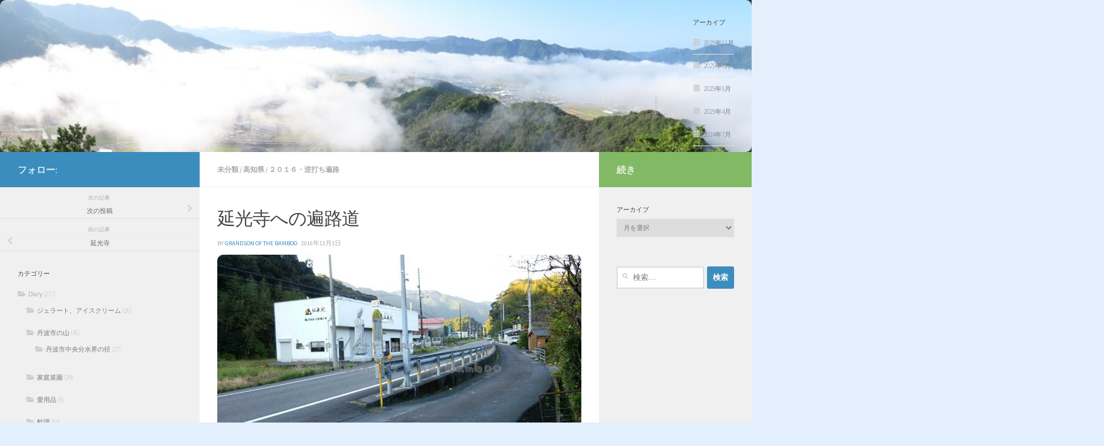

--- FILE ---
content_type: text/html; charset=UTF-8
request_url: https://truepot.net/2016/11/03/9325/
body_size: 17177
content:
<!DOCTYPE html>
<html class="no-js" lang="ja" id="html">
<head>
  <meta charset="UTF-8">
  <meta name="viewport" content="width=device-width, initial-scale=1.0">
  <link rel="profile" href="https://gmpg.org/xfn/11" />
  <link rel="pingback" href="https://truepot.net/xmlrpc.php">

  <meta name='robots' content='index, follow, max-image-preview:large, max-snippet:-1, max-video-preview:-1' />
<script>document.documentElement.className = document.documentElement.className.replace("no-js","js");</script>

	<!-- This site is optimized with the Yoast SEO plugin v26.7 - https://yoast.com/wordpress/plugins/seo/ -->
	<title>延光寺への遍路道 - 歩いて雨奇晴好日記</title>
	<link rel="canonical" href="https://truepot.net/2016/11/03/9325/" />
	<meta property="og:locale" content="ja_JP" />
	<meta property="og:type" content="article" />
	<meta property="og:title" content="延光寺への遍路道 - 歩いて雨奇晴好日記" />
	<meta property="og:description" content="​ ​ バス停の直ぐ先でした(-_-;) ​ ​" />
	<meta property="og:url" content="https://truepot.net/2016/11/03/9325/" />
	<meta property="og:site_name" content="歩いて雨奇晴好日記" />
	<meta property="article:published_time" content="2016-11-02T22:46:30+00:00" />
	<meta property="article:modified_time" content="2017-03-16T11:54:30+00:00" />
	<meta name="author" content="Grandson of the Bamboo" />
	<meta name="twitter:card" content="summary_large_image" />
	<meta name="twitter:label1" content="執筆者" />
	<meta name="twitter:data1" content="Grandson of the Bamboo" />
	<script type="application/ld+json" class="yoast-schema-graph">{"@context":"https://schema.org","@graph":[{"@type":"Article","@id":"https://truepot.net/2016/11/03/9325/#article","isPartOf":{"@id":"https://truepot.net/2016/11/03/9325/"},"author":{"name":"Grandson of the Bamboo","@id":"https://truepot.net/#/schema/person/2de50d6f0772d78871ff4813b3bb8639"},"headline":"延光寺への遍路道","datePublished":"2016-11-02T22:46:30+00:00","dateModified":"2017-03-16T11:54:30+00:00","mainEntityOfPage":{"@id":"https://truepot.net/2016/11/03/9325/"},"wordCount":2,"commentCount":0,"image":{"@id":"https://truepot.net/2016/11/03/9325/#primaryimage"},"thumbnailUrl":"","articleSection":{"1":"高知県","2":"２０１６・逆打ち遍路"},"inLanguage":"ja","potentialAction":[{"@type":"CommentAction","name":"Comment","target":["https://truepot.net/2016/11/03/9325/#respond"]}]},{"@type":"WebPage","@id":"https://truepot.net/2016/11/03/9325/","url":"https://truepot.net/2016/11/03/9325/","name":"延光寺への遍路道 - 歩いて雨奇晴好日記","isPartOf":{"@id":"https://truepot.net/#website"},"primaryImageOfPage":{"@id":"https://truepot.net/2016/11/03/9325/#primaryimage"},"image":{"@id":"https://truepot.net/2016/11/03/9325/#primaryimage"},"thumbnailUrl":"","datePublished":"2016-11-02T22:46:30+00:00","dateModified":"2017-03-16T11:54:30+00:00","author":{"@id":"https://truepot.net/#/schema/person/2de50d6f0772d78871ff4813b3bb8639"},"breadcrumb":{"@id":"https://truepot.net/2016/11/03/9325/#breadcrumb"},"inLanguage":"ja","potentialAction":[{"@type":"ReadAction","target":["https://truepot.net/2016/11/03/9325/"]}]},{"@type":"ImageObject","inLanguage":"ja","@id":"https://truepot.net/2016/11/03/9325/#primaryimage","url":"","contentUrl":""},{"@type":"BreadcrumbList","@id":"https://truepot.net/2016/11/03/9325/#breadcrumb","itemListElement":[{"@type":"ListItem","position":1,"name":"ホーム","item":"https://truepot.net/"},{"@type":"ListItem","position":2,"name":"延光寺への遍路道"}]},{"@type":"WebSite","@id":"https://truepot.net/#website","url":"https://truepot.net/","name":"歩いて雨奇晴好日記","description":"歩き遍路の記録と日記","potentialAction":[{"@type":"SearchAction","target":{"@type":"EntryPoint","urlTemplate":"https://truepot.net/?s={search_term_string}"},"query-input":{"@type":"PropertyValueSpecification","valueRequired":true,"valueName":"search_term_string"}}],"inLanguage":"ja"},{"@type":"Person","@id":"https://truepot.net/#/schema/person/2de50d6f0772d78871ff4813b3bb8639","name":"Grandson of the Bamboo","image":{"@type":"ImageObject","inLanguage":"ja","@id":"https://truepot.net/#/schema/person/image/","url":"https://secure.gravatar.com/avatar/8868083e7847ec76b954804b43e7ae66c876b6e73d6e5d4e64e7b8394490b10c?s=96&d=wp_user_avatar&r=g","contentUrl":"https://secure.gravatar.com/avatar/8868083e7847ec76b954804b43e7ae66c876b6e73d6e5d4e64e7b8394490b10c?s=96&d=wp_user_avatar&r=g","caption":"Grandson of the Bamboo"},"description":"竹の孫（TAKENOMAGO） Grandson of the bamboo"}]}</script>
	<!-- / Yoast SEO plugin. -->


<link rel='dns-prefetch' href='//webfonts.xserver.jp' />
<link rel="alternate" type="application/rss+xml" title="歩いて雨奇晴好日記 &raquo; フィード" href="https://truepot.net/feed/" />
<link rel="alternate" type="application/rss+xml" title="歩いて雨奇晴好日記 &raquo; コメントフィード" href="https://truepot.net/comments/feed/" />
<link id="hu-user-gfont" href="//fonts.googleapis.com/css?family=Source+Sans+Pro:400,300italic,300,400italic,600&subset=latin,latin-ext" rel="stylesheet" type="text/css"><link rel="alternate" type="application/rss+xml" title="歩いて雨奇晴好日記 &raquo; 延光寺への遍路道 のコメントのフィード" href="https://truepot.net/2016/11/03/9325/feed/" />
<link rel="alternate" title="oEmbed (JSON)" type="application/json+oembed" href="https://truepot.net/wp-json/oembed/1.0/embed?url=https%3A%2F%2Ftruepot.net%2F2016%2F11%2F03%2F9325%2F" />
<link rel="alternate" title="oEmbed (XML)" type="text/xml+oembed" href="https://truepot.net/wp-json/oembed/1.0/embed?url=https%3A%2F%2Ftruepot.net%2F2016%2F11%2F03%2F9325%2F&#038;format=xml" />
<style id='wp-img-auto-sizes-contain-inline-css'>
img:is([sizes=auto i],[sizes^="auto," i]){contain-intrinsic-size:3000px 1500px}
/*# sourceURL=wp-img-auto-sizes-contain-inline-css */
</style>
<style id='wp-emoji-styles-inline-css'>

	img.wp-smiley, img.emoji {
		display: inline !important;
		border: none !important;
		box-shadow: none !important;
		height: 1em !important;
		width: 1em !important;
		margin: 0 0.07em !important;
		vertical-align: -0.1em !important;
		background: none !important;
		padding: 0 !important;
	}
/*# sourceURL=wp-emoji-styles-inline-css */
</style>
<style id='wp-block-library-inline-css'>
:root{--wp-block-synced-color:#7a00df;--wp-block-synced-color--rgb:122,0,223;--wp-bound-block-color:var(--wp-block-synced-color);--wp-editor-canvas-background:#ddd;--wp-admin-theme-color:#007cba;--wp-admin-theme-color--rgb:0,124,186;--wp-admin-theme-color-darker-10:#006ba1;--wp-admin-theme-color-darker-10--rgb:0,107,160.5;--wp-admin-theme-color-darker-20:#005a87;--wp-admin-theme-color-darker-20--rgb:0,90,135;--wp-admin-border-width-focus:2px}@media (min-resolution:192dpi){:root{--wp-admin-border-width-focus:1.5px}}.wp-element-button{cursor:pointer}:root .has-very-light-gray-background-color{background-color:#eee}:root .has-very-dark-gray-background-color{background-color:#313131}:root .has-very-light-gray-color{color:#eee}:root .has-very-dark-gray-color{color:#313131}:root .has-vivid-green-cyan-to-vivid-cyan-blue-gradient-background{background:linear-gradient(135deg,#00d084,#0693e3)}:root .has-purple-crush-gradient-background{background:linear-gradient(135deg,#34e2e4,#4721fb 50%,#ab1dfe)}:root .has-hazy-dawn-gradient-background{background:linear-gradient(135deg,#faaca8,#dad0ec)}:root .has-subdued-olive-gradient-background{background:linear-gradient(135deg,#fafae1,#67a671)}:root .has-atomic-cream-gradient-background{background:linear-gradient(135deg,#fdd79a,#004a59)}:root .has-nightshade-gradient-background{background:linear-gradient(135deg,#330968,#31cdcf)}:root .has-midnight-gradient-background{background:linear-gradient(135deg,#020381,#2874fc)}:root{--wp--preset--font-size--normal:16px;--wp--preset--font-size--huge:42px}.has-regular-font-size{font-size:1em}.has-larger-font-size{font-size:2.625em}.has-normal-font-size{font-size:var(--wp--preset--font-size--normal)}.has-huge-font-size{font-size:var(--wp--preset--font-size--huge)}.has-text-align-center{text-align:center}.has-text-align-left{text-align:left}.has-text-align-right{text-align:right}.has-fit-text{white-space:nowrap!important}#end-resizable-editor-section{display:none}.aligncenter{clear:both}.items-justified-left{justify-content:flex-start}.items-justified-center{justify-content:center}.items-justified-right{justify-content:flex-end}.items-justified-space-between{justify-content:space-between}.screen-reader-text{border:0;clip-path:inset(50%);height:1px;margin:-1px;overflow:hidden;padding:0;position:absolute;width:1px;word-wrap:normal!important}.screen-reader-text:focus{background-color:#ddd;clip-path:none;color:#444;display:block;font-size:1em;height:auto;left:5px;line-height:normal;padding:15px 23px 14px;text-decoration:none;top:5px;width:auto;z-index:100000}html :where(.has-border-color){border-style:solid}html :where([style*=border-top-color]){border-top-style:solid}html :where([style*=border-right-color]){border-right-style:solid}html :where([style*=border-bottom-color]){border-bottom-style:solid}html :where([style*=border-left-color]){border-left-style:solid}html :where([style*=border-width]){border-style:solid}html :where([style*=border-top-width]){border-top-style:solid}html :where([style*=border-right-width]){border-right-style:solid}html :where([style*=border-bottom-width]){border-bottom-style:solid}html :where([style*=border-left-width]){border-left-style:solid}html :where(img[class*=wp-image-]){height:auto;max-width:100%}:where(figure){margin:0 0 1em}html :where(.is-position-sticky){--wp-admin--admin-bar--position-offset:var(--wp-admin--admin-bar--height,0px)}@media screen and (max-width:600px){html :where(.is-position-sticky){--wp-admin--admin-bar--position-offset:0px}}

/*# sourceURL=wp-block-library-inline-css */
</style><style id='global-styles-inline-css'>
:root{--wp--preset--aspect-ratio--square: 1;--wp--preset--aspect-ratio--4-3: 4/3;--wp--preset--aspect-ratio--3-4: 3/4;--wp--preset--aspect-ratio--3-2: 3/2;--wp--preset--aspect-ratio--2-3: 2/3;--wp--preset--aspect-ratio--16-9: 16/9;--wp--preset--aspect-ratio--9-16: 9/16;--wp--preset--color--black: #000000;--wp--preset--color--cyan-bluish-gray: #abb8c3;--wp--preset--color--white: #ffffff;--wp--preset--color--pale-pink: #f78da7;--wp--preset--color--vivid-red: #cf2e2e;--wp--preset--color--luminous-vivid-orange: #ff6900;--wp--preset--color--luminous-vivid-amber: #fcb900;--wp--preset--color--light-green-cyan: #7bdcb5;--wp--preset--color--vivid-green-cyan: #00d084;--wp--preset--color--pale-cyan-blue: #8ed1fc;--wp--preset--color--vivid-cyan-blue: #0693e3;--wp--preset--color--vivid-purple: #9b51e0;--wp--preset--gradient--vivid-cyan-blue-to-vivid-purple: linear-gradient(135deg,rgb(6,147,227) 0%,rgb(155,81,224) 100%);--wp--preset--gradient--light-green-cyan-to-vivid-green-cyan: linear-gradient(135deg,rgb(122,220,180) 0%,rgb(0,208,130) 100%);--wp--preset--gradient--luminous-vivid-amber-to-luminous-vivid-orange: linear-gradient(135deg,rgb(252,185,0) 0%,rgb(255,105,0) 100%);--wp--preset--gradient--luminous-vivid-orange-to-vivid-red: linear-gradient(135deg,rgb(255,105,0) 0%,rgb(207,46,46) 100%);--wp--preset--gradient--very-light-gray-to-cyan-bluish-gray: linear-gradient(135deg,rgb(238,238,238) 0%,rgb(169,184,195) 100%);--wp--preset--gradient--cool-to-warm-spectrum: linear-gradient(135deg,rgb(74,234,220) 0%,rgb(151,120,209) 20%,rgb(207,42,186) 40%,rgb(238,44,130) 60%,rgb(251,105,98) 80%,rgb(254,248,76) 100%);--wp--preset--gradient--blush-light-purple: linear-gradient(135deg,rgb(255,206,236) 0%,rgb(152,150,240) 100%);--wp--preset--gradient--blush-bordeaux: linear-gradient(135deg,rgb(254,205,165) 0%,rgb(254,45,45) 50%,rgb(107,0,62) 100%);--wp--preset--gradient--luminous-dusk: linear-gradient(135deg,rgb(255,203,112) 0%,rgb(199,81,192) 50%,rgb(65,88,208) 100%);--wp--preset--gradient--pale-ocean: linear-gradient(135deg,rgb(255,245,203) 0%,rgb(182,227,212) 50%,rgb(51,167,181) 100%);--wp--preset--gradient--electric-grass: linear-gradient(135deg,rgb(202,248,128) 0%,rgb(113,206,126) 100%);--wp--preset--gradient--midnight: linear-gradient(135deg,rgb(2,3,129) 0%,rgb(40,116,252) 100%);--wp--preset--font-size--small: 13px;--wp--preset--font-size--medium: 20px;--wp--preset--font-size--large: 36px;--wp--preset--font-size--x-large: 42px;--wp--preset--spacing--20: 0.44rem;--wp--preset--spacing--30: 0.67rem;--wp--preset--spacing--40: 1rem;--wp--preset--spacing--50: 1.5rem;--wp--preset--spacing--60: 2.25rem;--wp--preset--spacing--70: 3.38rem;--wp--preset--spacing--80: 5.06rem;--wp--preset--shadow--natural: 6px 6px 9px rgba(0, 0, 0, 0.2);--wp--preset--shadow--deep: 12px 12px 50px rgba(0, 0, 0, 0.4);--wp--preset--shadow--sharp: 6px 6px 0px rgba(0, 0, 0, 0.2);--wp--preset--shadow--outlined: 6px 6px 0px -3px rgb(255, 255, 255), 6px 6px rgb(0, 0, 0);--wp--preset--shadow--crisp: 6px 6px 0px rgb(0, 0, 0);}:where(.is-layout-flex){gap: 0.5em;}:where(.is-layout-grid){gap: 0.5em;}body .is-layout-flex{display: flex;}.is-layout-flex{flex-wrap: wrap;align-items: center;}.is-layout-flex > :is(*, div){margin: 0;}body .is-layout-grid{display: grid;}.is-layout-grid > :is(*, div){margin: 0;}:where(.wp-block-columns.is-layout-flex){gap: 2em;}:where(.wp-block-columns.is-layout-grid){gap: 2em;}:where(.wp-block-post-template.is-layout-flex){gap: 1.25em;}:where(.wp-block-post-template.is-layout-grid){gap: 1.25em;}.has-black-color{color: var(--wp--preset--color--black) !important;}.has-cyan-bluish-gray-color{color: var(--wp--preset--color--cyan-bluish-gray) !important;}.has-white-color{color: var(--wp--preset--color--white) !important;}.has-pale-pink-color{color: var(--wp--preset--color--pale-pink) !important;}.has-vivid-red-color{color: var(--wp--preset--color--vivid-red) !important;}.has-luminous-vivid-orange-color{color: var(--wp--preset--color--luminous-vivid-orange) !important;}.has-luminous-vivid-amber-color{color: var(--wp--preset--color--luminous-vivid-amber) !important;}.has-light-green-cyan-color{color: var(--wp--preset--color--light-green-cyan) !important;}.has-vivid-green-cyan-color{color: var(--wp--preset--color--vivid-green-cyan) !important;}.has-pale-cyan-blue-color{color: var(--wp--preset--color--pale-cyan-blue) !important;}.has-vivid-cyan-blue-color{color: var(--wp--preset--color--vivid-cyan-blue) !important;}.has-vivid-purple-color{color: var(--wp--preset--color--vivid-purple) !important;}.has-black-background-color{background-color: var(--wp--preset--color--black) !important;}.has-cyan-bluish-gray-background-color{background-color: var(--wp--preset--color--cyan-bluish-gray) !important;}.has-white-background-color{background-color: var(--wp--preset--color--white) !important;}.has-pale-pink-background-color{background-color: var(--wp--preset--color--pale-pink) !important;}.has-vivid-red-background-color{background-color: var(--wp--preset--color--vivid-red) !important;}.has-luminous-vivid-orange-background-color{background-color: var(--wp--preset--color--luminous-vivid-orange) !important;}.has-luminous-vivid-amber-background-color{background-color: var(--wp--preset--color--luminous-vivid-amber) !important;}.has-light-green-cyan-background-color{background-color: var(--wp--preset--color--light-green-cyan) !important;}.has-vivid-green-cyan-background-color{background-color: var(--wp--preset--color--vivid-green-cyan) !important;}.has-pale-cyan-blue-background-color{background-color: var(--wp--preset--color--pale-cyan-blue) !important;}.has-vivid-cyan-blue-background-color{background-color: var(--wp--preset--color--vivid-cyan-blue) !important;}.has-vivid-purple-background-color{background-color: var(--wp--preset--color--vivid-purple) !important;}.has-black-border-color{border-color: var(--wp--preset--color--black) !important;}.has-cyan-bluish-gray-border-color{border-color: var(--wp--preset--color--cyan-bluish-gray) !important;}.has-white-border-color{border-color: var(--wp--preset--color--white) !important;}.has-pale-pink-border-color{border-color: var(--wp--preset--color--pale-pink) !important;}.has-vivid-red-border-color{border-color: var(--wp--preset--color--vivid-red) !important;}.has-luminous-vivid-orange-border-color{border-color: var(--wp--preset--color--luminous-vivid-orange) !important;}.has-luminous-vivid-amber-border-color{border-color: var(--wp--preset--color--luminous-vivid-amber) !important;}.has-light-green-cyan-border-color{border-color: var(--wp--preset--color--light-green-cyan) !important;}.has-vivid-green-cyan-border-color{border-color: var(--wp--preset--color--vivid-green-cyan) !important;}.has-pale-cyan-blue-border-color{border-color: var(--wp--preset--color--pale-cyan-blue) !important;}.has-vivid-cyan-blue-border-color{border-color: var(--wp--preset--color--vivid-cyan-blue) !important;}.has-vivid-purple-border-color{border-color: var(--wp--preset--color--vivid-purple) !important;}.has-vivid-cyan-blue-to-vivid-purple-gradient-background{background: var(--wp--preset--gradient--vivid-cyan-blue-to-vivid-purple) !important;}.has-light-green-cyan-to-vivid-green-cyan-gradient-background{background: var(--wp--preset--gradient--light-green-cyan-to-vivid-green-cyan) !important;}.has-luminous-vivid-amber-to-luminous-vivid-orange-gradient-background{background: var(--wp--preset--gradient--luminous-vivid-amber-to-luminous-vivid-orange) !important;}.has-luminous-vivid-orange-to-vivid-red-gradient-background{background: var(--wp--preset--gradient--luminous-vivid-orange-to-vivid-red) !important;}.has-very-light-gray-to-cyan-bluish-gray-gradient-background{background: var(--wp--preset--gradient--very-light-gray-to-cyan-bluish-gray) !important;}.has-cool-to-warm-spectrum-gradient-background{background: var(--wp--preset--gradient--cool-to-warm-spectrum) !important;}.has-blush-light-purple-gradient-background{background: var(--wp--preset--gradient--blush-light-purple) !important;}.has-blush-bordeaux-gradient-background{background: var(--wp--preset--gradient--blush-bordeaux) !important;}.has-luminous-dusk-gradient-background{background: var(--wp--preset--gradient--luminous-dusk) !important;}.has-pale-ocean-gradient-background{background: var(--wp--preset--gradient--pale-ocean) !important;}.has-electric-grass-gradient-background{background: var(--wp--preset--gradient--electric-grass) !important;}.has-midnight-gradient-background{background: var(--wp--preset--gradient--midnight) !important;}.has-small-font-size{font-size: var(--wp--preset--font-size--small) !important;}.has-medium-font-size{font-size: var(--wp--preset--font-size--medium) !important;}.has-large-font-size{font-size: var(--wp--preset--font-size--large) !important;}.has-x-large-font-size{font-size: var(--wp--preset--font-size--x-large) !important;}
/*# sourceURL=global-styles-inline-css */
</style>

<style id='classic-theme-styles-inline-css'>
/*! This file is auto-generated */
.wp-block-button__link{color:#fff;background-color:#32373c;border-radius:9999px;box-shadow:none;text-decoration:none;padding:calc(.667em + 2px) calc(1.333em + 2px);font-size:1.125em}.wp-block-file__button{background:#32373c;color:#fff;text-decoration:none}
/*# sourceURL=/wp-includes/css/classic-themes.min.css */
</style>
<link rel='stylesheet' id='hueman-main-style-css' href='https://truepot.net/wp-content/themes/hueman/assets/front/css/main.min.css?ver=3.7.27' media='all' />
<style id='hueman-main-style-inline-css'>
body { font-family:'Source Sans Pro', Arial, sans-serif;font-size:0.75rem }@media only screen and (min-width: 720px) {
        .nav > li { font-size:0.75rem; }
      }.boxed #wrapper, .container-inner { max-width: 11120px; }@media only screen and (min-width: 720px) {
                .boxed .desktop-sticky {
                  width: 11120px;
                }
              }::selection { background-color: #3b8dbd; }
::-moz-selection { background-color: #3b8dbd; }a,a>span.hu-external::after,.themeform label .required,#flexslider-featured .flex-direction-nav .flex-next:hover,#flexslider-featured .flex-direction-nav .flex-prev:hover,.post-hover:hover .post-title a,.post-title a:hover,.sidebar.s1 .post-nav li a:hover i,.content .post-nav li a:hover i,.post-related a:hover,.sidebar.s1 .widget_rss ul li a,#footer .widget_rss ul li a,.sidebar.s1 .widget_calendar a,#footer .widget_calendar a,.sidebar.s1 .alx-tab .tab-item-category a,.sidebar.s1 .alx-posts .post-item-category a,.sidebar.s1 .alx-tab li:hover .tab-item-title a,.sidebar.s1 .alx-tab li:hover .tab-item-comment a,.sidebar.s1 .alx-posts li:hover .post-item-title a,#footer .alx-tab .tab-item-category a,#footer .alx-posts .post-item-category a,#footer .alx-tab li:hover .tab-item-title a,#footer .alx-tab li:hover .tab-item-comment a,#footer .alx-posts li:hover .post-item-title a,.comment-tabs li.active a,.comment-awaiting-moderation,.child-menu a:hover,.child-menu .current_page_item > a,.wp-pagenavi a{ color: #3b8dbd; }input[type="submit"],.themeform button[type="submit"],.sidebar.s1 .sidebar-top,.sidebar.s1 .sidebar-toggle,#flexslider-featured .flex-control-nav li a.flex-active,.post-tags a:hover,.sidebar.s1 .widget_calendar caption,#footer .widget_calendar caption,.author-bio .bio-avatar:after,.commentlist li.bypostauthor > .comment-body:after,.commentlist li.comment-author-admin > .comment-body:after{ background-color: #3b8dbd; }.post-format .format-container { border-color: #3b8dbd; }.sidebar.s1 .alx-tabs-nav li.active a,#footer .alx-tabs-nav li.active a,.comment-tabs li.active a,.wp-pagenavi a:hover,.wp-pagenavi a:active,.wp-pagenavi span.current{ border-bottom-color: #3b8dbd!important; }.sidebar.s2 .post-nav li a:hover i,
.sidebar.s2 .widget_rss ul li a,
.sidebar.s2 .widget_calendar a,
.sidebar.s2 .alx-tab .tab-item-category a,
.sidebar.s2 .alx-posts .post-item-category a,
.sidebar.s2 .alx-tab li:hover .tab-item-title a,
.sidebar.s2 .alx-tab li:hover .tab-item-comment a,
.sidebar.s2 .alx-posts li:hover .post-item-title a { color: #82b965; }
.sidebar.s2 .sidebar-top,.sidebar.s2 .sidebar-toggle,.post-comments,.jp-play-bar,.jp-volume-bar-value,.sidebar.s2 .widget_calendar caption{ background-color: #82b965; }.sidebar.s2 .alx-tabs-nav li.active a { border-bottom-color: #82b965; }
.post-comments::before { border-right-color: #82b965; }
      .search-expand,
              #nav-topbar.nav-container { background-color: #26272b}@media only screen and (min-width: 720px) {
                #nav-topbar .nav ul { background-color: #26272b; }
              }.is-scrolled #header .nav-container.desktop-sticky,
              .is-scrolled #header .search-expand { background-color: #26272b; background-color: rgba(38,39,43,0.90) }.is-scrolled .topbar-transparent #nav-topbar.desktop-sticky .nav ul { background-color: #26272b; background-color: rgba(38,39,43,0.95) }#header { background-color: #33363b; }
@media only screen and (min-width: 720px) {
  #nav-header .nav ul { background-color: #33363b; }
}
        #header #nav-mobile { background-color: #33363b; }.is-scrolled #header #nav-mobile { background-color: #33363b; background-color: rgba(51,54,59,0.90) }#nav-header.nav-container, #main-header-search .search-expand { background-color: #33363b; }
@media only screen and (min-width: 720px) {
  #nav-header .nav ul { background-color: #33363b; }
}
        img { -webkit-border-radius: 10px; border-radius: 10px; }body {background: #e3effc url(https://truepot.net/wp-content/uploads/2016/11/wp-image-1685428740jpg.jpeg) repeat center center;background-attachment:scroll;background-size: cover;}

/*# sourceURL=hueman-main-style-inline-css */
</style>
<link rel='stylesheet' id='hueman-font-awesome-css' href='https://truepot.net/wp-content/themes/hueman/assets/front/css/font-awesome.min.css?ver=3.7.27' media='all' />
<link rel='stylesheet' id='arve-css' href='https://truepot.net/wp-content/plugins/advanced-responsive-video-embedder/build/main.css?ver=10.8.1' media='all' />
<script src="https://truepot.net/wp-includes/js/jquery/jquery.min.js?ver=3.7.1" id="jquery-core-js"></script>
<script src="https://truepot.net/wp-includes/js/jquery/jquery-migrate.min.js?ver=3.4.1" id="jquery-migrate-js"></script>
<script src="//webfonts.xserver.jp/js/xserverv3.js?fadein=0&amp;ver=2.0.9" id="typesquare_std-js"></script>
<script id="image-watermark-no-right-click-js-before">
var iwArgsNoRightClick = {"rightclick":"N","draganddrop":"N","devtools":"Y","enableToast":"Y","toastMessage":"This content is protected"};

//# sourceURL=image-watermark-no-right-click-js-before
</script>
<script src="https://truepot.net/wp-content/plugins/image-watermark/js/no-right-click.js?ver=2.0.3" id="image-watermark-no-right-click-js"></script>
<link rel="https://api.w.org/" href="https://truepot.net/wp-json/" /><link rel="alternate" title="JSON" type="application/json" href="https://truepot.net/wp-json/wp/v2/posts/9325" /><link rel="EditURI" type="application/rsd+xml" title="RSD" href="https://truepot.net/xmlrpc.php?rsd" />
<meta name="generator" content="WordPress 6.9" />
<link rel='shortlink' href='https://truepot.net/?p=9325' />

<link rel="stylesheet" href="https://truepot.net/wp-content/plugins/count-per-day/counter.css" type="text/css" />
<!-- Analytics by WP Statistics - https://wp-statistics.com -->
    <link rel="preload" as="font" type="font/woff2" href="https://truepot.net/wp-content/themes/hueman/assets/front/webfonts/fa-brands-400.woff2?v=5.15.2" crossorigin="anonymous"/>
    <link rel="preload" as="font" type="font/woff2" href="https://truepot.net/wp-content/themes/hueman/assets/front/webfonts/fa-regular-400.woff2?v=5.15.2" crossorigin="anonymous"/>
    <link rel="preload" as="font" type="font/woff2" href="https://truepot.net/wp-content/themes/hueman/assets/front/webfonts/fa-solid-900.woff2?v=5.15.2" crossorigin="anonymous"/>
  <!--[if lt IE 9]>
<script src="https://truepot.net/wp-content/themes/hueman/assets/front/js/ie/html5shiv-printshiv.min.js"></script>
<script src="https://truepot.net/wp-content/themes/hueman/assets/front/js/ie/selectivizr.js"></script>
<![endif]-->
<link rel="icon" href="https://truepot.net/wp-content/uploads/2016/11/cropped-wp-image-640552288jpg.jpeg" sizes="32x32" />
<link rel="icon" href="https://truepot.net/wp-content/uploads/2016/11/cropped-wp-image-640552288jpg.jpeg" sizes="192x192" />
<link rel="apple-touch-icon" href="https://truepot.net/wp-content/uploads/2016/11/cropped-wp-image-640552288jpg.jpeg" />
<meta name="msapplication-TileImage" content="https://truepot.net/wp-content/uploads/2016/11/cropped-wp-image-640552288jpg.jpeg" />
</head>

<body class="wp-singular post-template-default single single-post postid-9325 single-format-standard wp-embed-responsive wp-theme-hueman fl-builder-lite-2-9-4-2 fl-no-js col-3cm boxed header-desktop-sticky header-mobile-sticky hu-header-img-natural-height hueman-3-7-27 chrome">
<div id="wrapper">
  <a class="screen-reader-text skip-link" href="#content">コンテンツへスキップ</a>
  
  <header id="header" class="main-menu-mobile-on one-mobile-menu main_menu header-ads-desktop  topbar-transparent has-header-img">
        <nav class="nav-container group mobile-menu mobile-sticky no-menu-assigned" id="nav-mobile" data-menu-id="header-1">
  <div class="mobile-title-logo-in-header"><p class="site-title">                  <a class="custom-logo-link" href="https://truepot.net/" rel="home" title="歩いて雨奇晴好日記 | ホームページ">歩いて雨奇晴好日記</a>                </p></div>
        
                    <!-- <div class="ham__navbar-toggler collapsed" aria-expanded="false">
          <div class="ham__navbar-span-wrapper">
            <span class="ham-toggler-menu__span"></span>
          </div>
        </div> -->
        <button class="ham__navbar-toggler-two collapsed" title="Menu" aria-expanded="false">
          <span class="ham__navbar-span-wrapper">
            <span class="line line-1"></span>
            <span class="line line-2"></span>
            <span class="line line-3"></span>
          </span>
        </button>
            
      <div class="nav-text"></div>
      <div class="nav-wrap container">
                  <ul class="nav container-inner group mobile-search">
                            <li>
                  <form role="search" method="get" class="search-form" action="https://truepot.net/">
				<label>
					<span class="screen-reader-text">検索:</span>
					<input type="search" class="search-field" placeholder="検索&hellip;" value="" name="s" />
				</label>
				<input type="submit" class="search-submit" value="検索" />
			</form>                </li>
                      </ul>
                      </div>
</nav><!--/#nav-topbar-->  
  
  <div class="container group">
        <div class="container-inner">

                <div id="header-image-wrap">
              <div class="group hu-pad central-header-zone">
                                                          <div id="header-widgets">
                          <div id="archives-12" class="widget widget_archive"><h3 class="widget-title">アーカイブ</h3>
			<ul>
					<li><a href='https://truepot.net/2025/11/'>2025年11月</a></li>
	<li><a href='https://truepot.net/2025/08/'>2025年8月</a></li>
	<li><a href='https://truepot.net/2025/05/'>2025年5月</a></li>
	<li><a href='https://truepot.net/2025/04/'>2025年4月</a></li>
	<li><a href='https://truepot.net/2024/07/'>2024年7月</a></li>
	<li><a href='https://truepot.net/2024/04/'>2024年4月</a></li>
	<li><a href='https://truepot.net/2024/02/'>2024年2月</a></li>
	<li><a href='https://truepot.net/2023/11/'>2023年11月</a></li>
	<li><a href='https://truepot.net/2023/10/'>2023年10月</a></li>
	<li><a href='https://truepot.net/2023/05/'>2023年5月</a></li>
	<li><a href='https://truepot.net/2023/04/'>2023年4月</a></li>
	<li><a href='https://truepot.net/2023/03/'>2023年3月</a></li>
	<li><a href='https://truepot.net/2022/11/'>2022年11月</a></li>
	<li><a href='https://truepot.net/2022/10/'>2022年10月</a></li>
	<li><a href='https://truepot.net/2022/09/'>2022年9月</a></li>
	<li><a href='https://truepot.net/2022/08/'>2022年8月</a></li>
	<li><a href='https://truepot.net/2022/07/'>2022年7月</a></li>
	<li><a href='https://truepot.net/2022/04/'>2022年4月</a></li>
	<li><a href='https://truepot.net/2022/03/'>2022年3月</a></li>
	<li><a href='https://truepot.net/2021/09/'>2021年9月</a></li>
	<li><a href='https://truepot.net/2021/08/'>2021年8月</a></li>
	<li><a href='https://truepot.net/2021/07/'>2021年7月</a></li>
	<li><a href='https://truepot.net/2021/06/'>2021年6月</a></li>
	<li><a href='https://truepot.net/2021/03/'>2021年3月</a></li>
	<li><a href='https://truepot.net/2021/02/'>2021年2月</a></li>
	<li><a href='https://truepot.net/2020/12/'>2020年12月</a></li>
	<li><a href='https://truepot.net/2020/11/'>2020年11月</a></li>
	<li><a href='https://truepot.net/2020/10/'>2020年10月</a></li>
	<li><a href='https://truepot.net/2020/09/'>2020年9月</a></li>
	<li><a href='https://truepot.net/2020/07/'>2020年7月</a></li>
	<li><a href='https://truepot.net/2020/04/'>2020年4月</a></li>
	<li><a href='https://truepot.net/2020/03/'>2020年3月</a></li>
	<li><a href='https://truepot.net/2020/02/'>2020年2月</a></li>
	<li><a href='https://truepot.net/2019/12/'>2019年12月</a></li>
	<li><a href='https://truepot.net/2019/11/'>2019年11月</a></li>
	<li><a href='https://truepot.net/2019/10/'>2019年10月</a></li>
	<li><a href='https://truepot.net/2019/09/'>2019年9月</a></li>
	<li><a href='https://truepot.net/2019/08/'>2019年8月</a></li>
	<li><a href='https://truepot.net/2019/07/'>2019年7月</a></li>
	<li><a href='https://truepot.net/2019/06/'>2019年6月</a></li>
	<li><a href='https://truepot.net/2019/05/'>2019年5月</a></li>
	<li><a href='https://truepot.net/2019/04/'>2019年4月</a></li>
	<li><a href='https://truepot.net/2019/03/'>2019年3月</a></li>
	<li><a href='https://truepot.net/2019/02/'>2019年2月</a></li>
	<li><a href='https://truepot.net/2019/01/'>2019年1月</a></li>
	<li><a href='https://truepot.net/2018/12/'>2018年12月</a></li>
	<li><a href='https://truepot.net/2018/11/'>2018年11月</a></li>
	<li><a href='https://truepot.net/2018/10/'>2018年10月</a></li>
	<li><a href='https://truepot.net/2018/09/'>2018年9月</a></li>
	<li><a href='https://truepot.net/2018/08/'>2018年8月</a></li>
	<li><a href='https://truepot.net/2018/07/'>2018年7月</a></li>
	<li><a href='https://truepot.net/2018/06/'>2018年6月</a></li>
	<li><a href='https://truepot.net/2018/05/'>2018年5月</a></li>
	<li><a href='https://truepot.net/2018/04/'>2018年4月</a></li>
	<li><a href='https://truepot.net/2018/03/'>2018年3月</a></li>
	<li><a href='https://truepot.net/2018/01/'>2018年1月</a></li>
	<li><a href='https://truepot.net/2017/12/'>2017年12月</a></li>
	<li><a href='https://truepot.net/2017/11/'>2017年11月</a></li>
	<li><a href='https://truepot.net/2017/10/'>2017年10月</a></li>
	<li><a href='https://truepot.net/2017/09/'>2017年9月</a></li>
	<li><a href='https://truepot.net/2017/08/'>2017年8月</a></li>
	<li><a href='https://truepot.net/2017/07/'>2017年7月</a></li>
	<li><a href='https://truepot.net/2017/06/'>2017年6月</a></li>
	<li><a href='https://truepot.net/2017/05/'>2017年5月</a></li>
	<li><a href='https://truepot.net/2017/04/'>2017年4月</a></li>
	<li><a href='https://truepot.net/2017/03/'>2017年3月</a></li>
	<li><a href='https://truepot.net/2017/02/'>2017年2月</a></li>
	<li><a href='https://truepot.net/2017/01/'>2017年1月</a></li>
	<li><a href='https://truepot.net/2016/12/'>2016年12月</a></li>
	<li><a href='https://truepot.net/2016/11/'>2016年11月</a></li>
	<li><a href='https://truepot.net/2016/10/'>2016年10月</a></li>
	<li><a href='https://truepot.net/2016/09/'>2016年9月</a></li>
	<li><a href='https://truepot.net/2014/02/'>2014年2月</a></li>
	<li><a href='https://truepot.net/2014/01/'>2014年1月</a></li>
	<li><a href='https://truepot.net/2013/12/'>2013年12月</a></li>
	<li><a href='https://truepot.net/2013/06/'>2013年6月</a></li>
	<li><a href='https://truepot.net/2013/05/'>2013年5月</a></li>
	<li><a href='https://truepot.net/2013/04/'>2013年4月</a></li>
	<li><a href='https://truepot.net/2013/03/'>2013年3月</a></li>
	<li><a href='https://truepot.net/2013/02/'>2013年2月</a></li>
			</ul>

			</div>                      </div><!--/#header-ads-->
                                </div>

              <a href="https://truepot.net/" rel="home"><img src="https://truepot.net/wp-content/uploads/2021/10/cropped-s-IMG_1903.jpg" width="1024" height="207" alt="" class="new-site-image" srcset="https://truepot.net/wp-content/uploads/2021/10/cropped-s-IMG_1903.jpg 1024w, https://truepot.net/wp-content/uploads/2021/10/cropped-s-IMG_1903-768x155.jpg 768w" sizes="(max-width: 1024px) 100vw, 1024px" decoding="async" fetchpriority="high" /></a>          </div>
      
      
    </div><!--/.container-inner-->
      </div><!--/.container-->

</header><!--/#header-->
  
  <div class="container" id="page">
    <div class="container-inner">
            <div class="main">
        <div class="main-inner group">
          
              <main class="content" id="content">
              <div class="page-title hu-pad group">
          	    		<ul class="meta-single group">
    			<li class="category"><a href="https://truepot.net/category/%e6%9c%aa%e5%88%86%e9%a1%9e/" rel="category tag">未分類</a> <span>/</span> <a href="https://truepot.net/category/2016%e3%83%bb%e9%80%86%e6%89%93%e3%81%a1%e9%81%8d%e8%b7%af/%e9%ab%98%e7%9f%a5%e7%9c%8c/" rel="category tag">高知県</a> <span>/</span> <a href="https://truepot.net/category/2016%e3%83%bb%e9%80%86%e6%89%93%e3%81%a1%e9%81%8d%e8%b7%af/" rel="category tag">２０１６・逆打ち遍路</a></li>
    			    		</ul>
            
    </div><!--/.page-title-->
          <div class="hu-pad group">
              <article class="post-9325 post type-post status-publish format-standard has-post-thumbnail hentry category-1 category-36 category-34">
    <div class="post-inner group">

      <h1 class="post-title entry-title">延光寺への遍路道</h1>
  <p class="post-byline">
       by     <span class="vcard author">
       <span class="fn"><a href="https://truepot.net/author/mcattledog/" title="Grandson of the Bamboo の投稿" rel="author">Grandson of the Bamboo</a></span>
     </span>
     &middot;
                          <span class="published">2016年11月3日</span>
          </p>

                                
      <div class="clear"></div>

      <div class="entry themeform">
        <div class="entry-inner">
          <p><a href="http://truepot.net/wp-content/uploads/2016/11/wp-image-1600576394jpg.jpeg"><img decoding="async" src="http://truepot.net/wp-content/uploads/2016/11/wp-image-1600576394jpg.jpeg" alt="" class="wp-image-9346 alignnone size-full" width="999" height="562"></a>​<br />
​<br />
バス停の直ぐ先でした(-_-;)<br />
<a href="http://truepot.net/wp-content/uploads/2016/11/wp-image-92419125jpg.jpeg"><img decoding="async" src="http://truepot.net/wp-content/uploads/2016/11/wp-image-92419125jpg.jpeg" alt="" class="wp-image-9323 alignnone size-full" width="999" height="562"></a>​</p>
<p><a href="http://truepot.net/wp-content/uploads/2016/11/wp-image-1127303760jpg.jpeg"><img loading="lazy" decoding="async" src="http://truepot.net/wp-content/uploads/2016/11/wp-image-1127303760jpg.jpeg" alt="" class="wp-image-9324 alignnone size-full" width="999" height="562"></a>​</p>
          <nav class="pagination group">
                      </nav><!--/.pagination-->
        </div>

        
        <div class="clear"></div>
      </div><!--/.entry-->

    </div><!--/.post-inner-->
  </article><!--/.post-->

<div class="clear"></div>





<h4 class="heading">
	<i class="far fa-hand-point-right"></i>おすすめ</h4>

<ul class="related-posts group">
  		<li class="related post-hover">
		<article class="post-13001 post type-post status-publish format-standard has-post-thumbnail hentry category-42 category-34">

			<div class="post-thumbnail">
				<a href="https://truepot.net/2016/11/29/%e6%9c%ac%e6%97%a5%e3%81%ae%e6%99%a9%e5%be%a1%e9%a3%af-48/" class="hu-rel-post-thumb">
					<img width="436" height="245" src="https://truepot.net/wp-content/uploads/2016/11/wp-image-666500565jpg.jpeg" class="attachment-thumb-medium size-thumb-medium wp-post-image" alt="" decoding="async" loading="lazy" />																			</a>
							</div><!--/.post-thumbnail-->

			<div class="related-inner">

				<h4 class="post-title entry-title">
					<a href="https://truepot.net/2016/11/29/%e6%9c%ac%e6%97%a5%e3%81%ae%e6%99%a9%e5%be%a1%e9%a3%af-48/" rel="bookmark">本日の晩御飯</a>
				</h4><!--/.post-title-->

				<div class="post-meta group">
					<p class="post-date">
  <time class="published updated" datetime="2016-11-29 19:08:32">2016年11月29日</time>
</p>

				</div><!--/.post-meta-->

			</div><!--/.related-inner-->

		</article>
	</li><!--/.related-->
		<li class="related post-hover">
		<article class="post-8411 post type-post status-publish format-standard has-post-thumbnail hentry category-38 category-1 category-34">

			<div class="post-thumbnail">
				<a href="https://truepot.net/2016/10/27/8411/" class="hu-rel-post-thumb">
																								</a>
							</div><!--/.post-thumbnail-->

			<div class="related-inner">

				<h4 class="post-title entry-title">
					<a href="https://truepot.net/2016/10/27/8411/" rel="bookmark"></a>
				</h4><!--/.post-title-->

				<div class="post-meta group">
					<p class="post-date">
  <time class="published updated" datetime="2016-10-27 12:30:44">2016年10月27日</time>
</p>

				</div><!--/.post-meta-->

			</div><!--/.related-inner-->

		</article>
	</li><!--/.related-->
		<li class="related post-hover">
		<article class="post-8257 post type-post status-publish format-standard has-post-thumbnail hentry category-38 category-1 category-34">

			<div class="post-thumbnail">
				<a href="https://truepot.net/2016/10/26/%e3%81%93%e3%81%93%e3%81%a7%e3%81%8a%e6%98%bc/" class="hu-rel-post-thumb">
																								</a>
							</div><!--/.post-thumbnail-->

			<div class="related-inner">

				<h4 class="post-title entry-title">
					<a href="https://truepot.net/2016/10/26/%e3%81%93%e3%81%93%e3%81%a7%e3%81%8a%e6%98%bc/" rel="bookmark">ここでお昼</a>
				</h4><!--/.post-title-->

				<div class="post-meta group">
					<p class="post-date">
  <time class="published updated" datetime="2016-10-26 12:12:51">2016年10月26日</time>
</p>

				</div><!--/.post-meta-->

			</div><!--/.related-inner-->

		</article>
	</li><!--/.related-->
		  
</ul><!--/.post-related-->



<section id="comments" class="themeform">

	
					<!-- comments open, no comments -->
		
	
		<div id="respond" class="comment-respond">
		<h3 id="reply-title" class="comment-reply-title">コメントを残す</h3><form action="https://truepot.net/wp-comments-post.php" method="post" id="commentform" class="comment-form"><p class="comment-notes"><span id="email-notes">メールアドレスが公開されることはありません。</span> <span class="required-field-message"><span class="required">※</span> が付いている欄は必須項目です</span></p><p class="comment-form-comment"><label for="comment">コメント <span class="required">※</span></label> <textarea id="comment" name="comment" cols="45" rows="8" maxlength="65525" required="required"></textarea></p><p class="comment-form-author"><label for="author">名前</label> <input id="author" name="author" type="text" value="" size="30" maxlength="245" autocomplete="name" /></p>
<p class="comment-form-email"><label for="email">メール</label> <input id="email" name="email" type="text" value="" size="30" maxlength="100" aria-describedby="email-notes" autocomplete="email" /></p>
<p class="comment-form-url"><label for="url">サイト</label> <input id="url" name="url" type="text" value="" size="30" maxlength="200" autocomplete="url" /></p>
<p class="form-submit"><input name="submit" type="submit" id="submit" class="submit" value="コメントを送信" /> <input type='hidden' name='comment_post_ID' value='9325' id='comment_post_ID' />
<input type='hidden' name='comment_parent' id='comment_parent' value='0' />
</p><p style="display: none !important;" class="akismet-fields-container" data-prefix="ak_"><label>&#916;<textarea name="ak_hp_textarea" cols="45" rows="8" maxlength="100"></textarea></label><input type="hidden" id="ak_js_1" name="ak_js" value="144"/><script>document.getElementById( "ak_js_1" ).setAttribute( "value", ( new Date() ).getTime() );</script></p></form>	</div><!-- #respond -->
	
</section><!--/#comments-->          </div><!--/.hu-pad-->
            </main><!--/.content-->
          

	<div class="sidebar s1 collapsed" data-position="left" data-layout="col-3cm" data-sb-id="s1">

		<button class="sidebar-toggle" title="サイドバーを展開"><i class="fas sidebar-toggle-arrows"></i></button>

		<div class="sidebar-content">

			           			<div class="sidebar-top group">
                        <p>フォロー:</p>                      			</div>
			
				<ul class="post-nav group">
				<li class="next"><strong>次の記事&nbsp;</strong><a href="https://truepot.net/2016/11/03/9328/" rel="next"><i class="fas fa-chevron-right"></i><span>次の投稿</span></a></li>
		
				<li class="previous"><strong>前の記事&nbsp;</strong><a href="https://truepot.net/2016/11/03/9318/" rel="prev"><i class="fas fa-chevron-left"></i><span>延光寺</span></a></li>
			</ul>

			
			<div id="categories-12" class="widget widget_categories"><h3 class="widget-title">カテゴリー</h3>
			<ul>
					<li class="cat-item cat-item-52"><a href="https://truepot.net/category/diary/">Diary</a> (277)
<ul class='children'>
	<li class="cat-item cat-item-179"><a href="https://truepot.net/category/diary/%e3%82%b8%e3%82%a7%e3%83%a9%e3%83%bc%e3%83%88%e3%80%81%e3%82%a2%e3%82%a4%e3%82%b9%e3%82%af%e3%83%aa%e3%83%bc%e3%83%a0/">ジェラート、アイスクリーム</a> (26)
</li>
	<li class="cat-item cat-item-184"><a href="https://truepot.net/category/diary/%e4%b8%b9%e6%b3%a2%e5%b8%82%e3%81%ae%e5%b1%b1-diary/">丹波市の山</a> (41)
	<ul class='children'>
	<li class="cat-item cat-item-178"><a href="https://truepot.net/category/diary/%e4%b8%b9%e6%b3%a2%e5%b8%82%e3%81%ae%e5%b1%b1-diary/%e4%b8%b9%e6%b3%a2%e5%b8%82%e4%b8%ad%e5%a4%ae%e5%88%86%e6%b0%b4%e7%95%8c%e3%81%ae%e5%be%84/">丹波市中央分水界の径</a> (27)
</li>
	</ul>
</li>
	<li class="cat-item cat-item-3"><a href="https://truepot.net/category/diary/%e5%ae%b6%e5%ba%ad%e8%8f%9c%e5%9c%92/">家庭菜園</a> (29)
</li>
	<li class="cat-item cat-item-46"><a href="https://truepot.net/category/diary/%e6%84%9b%e7%94%a8%e5%93%81/">愛用品</a> (8)
</li>
	<li class="cat-item cat-item-15"><a href="https://truepot.net/category/diary/%e6%96%99%e7%90%86/">料理</a> (50)
</li>
	<li class="cat-item cat-item-44"><a href="https://truepot.net/category/diary/%e7%94%9f%e9%83%b7%e3%83%bb%e6%b0%b4%e5%88%86%e3%82%8c%e3%81%ae%e9%83%b7/">生郷・水分れの郷</a> (55)
	<ul class='children'>
	<li class="cat-item cat-item-177"><a href="https://truepot.net/category/diary/%e7%94%9f%e9%83%b7%e3%83%bb%e6%b0%b4%e5%88%86%e3%82%8c%e3%81%ae%e9%83%b7/%e5%90%91%e5%b1%b1%e9%80%a3%e5%b1%b1/">向山連山</a> (40)
</li>
	</ul>
</li>
</ul>
</li>
	<li class="cat-item cat-item-189"><a href="https://truepot.net/category/%e3%82%ad%e3%83%8e%e3%82%b3/">キノコ</a> (2)
</li>
	<li class="cat-item cat-item-183"><a href="https://truepot.net/category/%e4%b8%b9%e6%b3%a2%e5%b8%82%e3%81%ae%e5%b1%b1/">丹波市の山</a> (12)
</li>
	<li class="cat-item cat-item-1"><a href="https://truepot.net/category/%e6%9c%aa%e5%88%86%e9%a1%9e/">未分類</a> (1,058)
</li>
	<li class="cat-item cat-item-65"><a href="https://truepot.net/category/%e6%9c%aa%e5%88%86%e9%a1%9e-ja/">未分類</a> (2)
</li>
	<li class="cat-item cat-item-45"><a href="https://truepot.net/category/%e8%87%aa%e4%bd%9c%e3%83%bbdiy/">自作・DIY</a> (28)
<ul class='children'>
	<li class="cat-item cat-item-47"><a href="https://truepot.net/category/%e8%87%aa%e4%bd%9c%e3%83%bbdiy/%e3%83%ad%e3%82%b1%e3%83%83%e3%83%88%e3%82%b9%e3%83%88%e3%83%bc%e3%83%96/">ロケットストーブ</a> (13)
</li>
	<li class="cat-item cat-item-58"><a href="https://truepot.net/category/%e8%87%aa%e4%bd%9c%e3%83%bbdiy/%e6%97%a5%e6%9c%ac%e8%9c%9c%e8%9c%82%e3%81%ae%e5%b7%a3%e7%ae%b1/">日本蜜蜂の巣箱</a> (10)
</li>
</ul>
</li>
	<li class="cat-item cat-item-43"><a href="https://truepot.net/category/%ef%bc%92%ef%bc%90%ef%bc%91%ef%bc%93%e3%83%bb%e6%ad%a9%e3%81%8d%e9%81%8d%e8%b7%af/">２０１３・歩き遍路</a> (429)
<ul class='children'>
	<li class="cat-item cat-item-180"><a href="https://truepot.net/category/%ef%bc%92%ef%bc%90%ef%bc%91%ef%bc%93%e3%83%bb%e6%ad%a9%e3%81%8d%e9%81%8d%e8%b7%af/%e9%87%8e%e5%ae%bf%e5%9c%b0/">2013歩き遍路野宿地</a> (13)
</li>
	<li class="cat-item cat-item-2"><a href="https://truepot.net/category/%ef%bc%92%ef%bc%90%ef%bc%91%ef%bc%93%e3%83%bb%e6%ad%a9%e3%81%8d%e9%81%8d%e8%b7%af/%e5%85%ab%e5%8d%81%e5%85%ab%e7%95%aa%e3%83%bb%e5%a4%a7%e7%aa%aa%e5%af%ba%ef%bd%9e%e4%b8%80%e7%95%aa%e3%83%bb%e9%9c%8a%e5%b1%b1%e5%af%ba/">八十八番・大窪寺～一番・霊山寺</a> (7)
</li>
	<li class="cat-item cat-item-4"><a href="https://truepot.net/category/%ef%bc%92%ef%bc%90%ef%bc%91%ef%bc%93%e3%83%bb%e6%ad%a9%e3%81%8d%e9%81%8d%e8%b7%af/%e5%be%b3%e5%b3%b6%e7%b7%a8%e3%83%bb%e5%88%87%e5%b9%a1%e5%af%ba%ef%bd%9e%e5%a4%a7%e6%97%a5%e5%af%ba/">徳島編・切幡寺～大日寺</a> (20)
</li>
	<li class="cat-item cat-item-5"><a href="https://truepot.net/category/%ef%bc%92%ef%bc%90%ef%bc%91%ef%bc%93%e3%83%bb%e6%ad%a9%e3%81%8d%e9%81%8d%e8%b7%af/%e5%be%b3%e5%b3%b6%e7%b7%a8%e3%83%bb%e5%a4%a7%e6%97%a5%e5%af%ba%ef%bd%9e%e9%81%93%e3%81%ae%e9%a7%85%e3%82%8f%e3%81%98%e3%81%8d/">徳島編・大日寺～道の駅わじき</a> (18)
</li>
	<li class="cat-item cat-item-6"><a href="https://truepot.net/category/%ef%bc%92%ef%bc%90%ef%bc%91%ef%bc%93%e3%83%bb%e6%ad%a9%e3%81%8d%e9%81%8d%e8%b7%af/%e5%be%b3%e5%b3%b6%e7%b7%a8%e3%83%bb%e9%81%93%e3%81%ae%e9%a7%85%e3%82%8f%e3%81%98%e3%81%8d%ef%bd%9e%e5%ae%8d%e5%96%b0%e9%81%8d%e8%b7%af%e5%b0%8f%e5%b1%8b/">徳島編・道の駅わじき～宍喰遍路小屋</a> (20)
</li>
	<li class="cat-item cat-item-7"><a href="https://truepot.net/category/%ef%bc%92%ef%bc%90%ef%bc%91%ef%bc%93%e3%83%bb%e6%ad%a9%e3%81%8d%e9%81%8d%e8%b7%af/%e5%be%b3%e5%b3%b6%e7%b7%a8%e3%83%bb%e9%9c%8a%e5%b1%b1%e5%af%ba%ef%bd%9e%e5%88%87%e5%b9%a1%e5%af%ba/">徳島編・霊山寺～切幡寺</a> (12)
</li>
	<li class="cat-item cat-item-8"><a href="https://truepot.net/category/%ef%bc%92%ef%bc%90%ef%bc%91%ef%bc%93%e3%83%bb%e6%ad%a9%e3%81%8d%e9%81%8d%e8%b7%af/%e6%84%9b%e5%aa%9b%e7%b7%a8%e3%83%bb%e4%bb%8a%e6%b2%bb%e6%b9%af%e3%83%8e%e6%b5%a6%ef%bd%9e%e8%a5%bf%e6%9d%a1%e3%83%bb%e5%8a%a0%e8%8c%82%e5%b7%9d/">愛媛編・今治湯ノ浦～西条・加茂川</a> (14)
</li>
	<li class="cat-item cat-item-9"><a href="https://truepot.net/category/%ef%bc%92%ef%bc%90%ef%bc%91%ef%bc%93%e3%83%bb%e6%ad%a9%e3%81%8d%e9%81%8d%e8%b7%af/%e6%84%9b%e5%aa%9b%e7%b7%a8%e3%83%bb%e4%bc%8a%e4%ba%88%e5%a4%a7%e6%b4%b2%e9%a7%85%ef%bd%9e%ef%bc%94%ef%bc%97%e7%95%aa%e3%83%bb%e5%85%ab%e5%9d%82%e5%af%ba/">愛媛編・伊予大洲駅～４７番・八坂寺</a> (23)
</li>
	<li class="cat-item cat-item-10"><a href="https://truepot.net/category/%ef%bc%92%ef%bc%90%ef%bc%91%ef%bc%93%e3%83%bb%e6%ad%a9%e3%81%8d%e9%81%8d%e8%b7%af/%e6%84%9b%e5%aa%9b%e7%b7%a8%e3%83%bb%e5%a0%80%e6%b1%9f%e5%85%ac%e5%9c%92%ef%bd%9e%e4%bb%8a%e6%b2%bb%e6%b9%af%e3%83%8e%e6%b5%a6/">愛媛編・堀江公園～今治湯ノ浦</a> (17)
</li>
	<li class="cat-item cat-item-11"><a href="https://truepot.net/category/%ef%bc%92%ef%bc%90%ef%bc%91%ef%bc%93%e3%83%bb%e6%ad%a9%e3%81%8d%e9%81%8d%e8%b7%af/%e6%84%9b%e5%aa%9b%e7%b7%a8%e3%83%bb%e6%9d%be%e5%b0%be%e5%b3%a0%ef%bd%9e%e6%b4%a5%e5%b3%b6/">愛媛編・松尾峠～津島</a> (16)
</li>
	<li class="cat-item cat-item-12"><a href="https://truepot.net/category/%ef%bc%92%ef%bc%90%ef%bc%91%ef%bc%93%e3%83%bb%e6%ad%a9%e3%81%8d%e9%81%8d%e8%b7%af/%e6%84%9b%e5%aa%9b%e7%b7%a8%e3%83%bb%e6%b4%a5%e5%b3%b6%ef%bd%9e%e4%bc%8a%e4%ba%88%e5%a4%a7%e6%b4%b2/">愛媛編・津島～伊予大洲</a> (16)
</li>
	<li class="cat-item cat-item-13"><a href="https://truepot.net/category/%ef%bc%92%ef%bc%90%ef%bc%91%ef%bc%93%e3%83%bb%e6%ad%a9%e3%81%8d%e9%81%8d%e8%b7%af/%e6%84%9b%e5%aa%9b%e7%b7%a8%e3%83%bb%e8%a5%bf%e6%9d%a1%e3%83%bb%e5%8a%a0%e8%8c%82%e5%b7%9d%ef%bd%9e%e6%9b%bc%e9%99%80%e5%b3%a0/">愛媛編・西条・加茂川～曼陀峠</a> (16)
</li>
	<li class="cat-item cat-item-14"><a href="https://truepot.net/category/%ef%bc%92%ef%bc%90%ef%bc%91%ef%bc%93%e3%83%bb%e6%ad%a9%e3%81%8d%e9%81%8d%e8%b7%af/%e6%84%9b%e5%aa%9b%e7%b7%a8%e3%83%bb%ef%bc%94%ef%bc%97%e7%95%aa%e3%83%bb%e5%85%ab%e5%9d%82%e5%af%ba%ef%bd%9e%e5%a0%80%e6%b1%9f%e5%85%ac%e5%9c%92/">愛媛編・４７番・八坂寺～堀江公園</a> (18)
</li>
	<li class="cat-item cat-item-17"><a href="https://truepot.net/category/%ef%bc%92%ef%bc%90%ef%bc%91%ef%bc%93%e3%83%bb%e6%ad%a9%e3%81%8d%e9%81%8d%e8%b7%af/%e6%ad%a9%e3%81%8d%e9%81%8d%e8%b7%af%e3%82%92%e7%b5%82%e3%81%88%e3%81%a6/">歩き遍路を終えて</a> (4)
</li>
	<li class="cat-item cat-item-20"><a href="https://truepot.net/category/%ef%bc%92%ef%bc%90%ef%bc%91%ef%bc%93%e3%83%bb%e6%ad%a9%e3%81%8d%e9%81%8d%e8%b7%af/%e6%ad%a9%e3%81%8d%e9%81%8d%e3%83%bb%e7%94%ba%e7%9f%b3%e9%81%93%e7%b7%a8/">歩き遍路・町石道編</a> (11)
</li>
	<li class="cat-item cat-item-18"><a href="https://truepot.net/category/%ef%bc%92%ef%bc%90%ef%bc%91%ef%bc%93%e3%83%bb%e6%ad%a9%e3%81%8d%e9%81%8d%e8%b7%af/%e6%ad%a9%e3%81%8d%e9%81%8d%e8%b7%af%e6%ba%96%e5%82%99%e7%b7%a8/">歩き遍路準備編</a> (30)
</li>
	<li class="cat-item cat-item-19"><a href="https://truepot.net/category/%ef%bc%92%ef%bc%90%ef%bc%91%ef%bc%93%e3%83%bb%e6%ad%a9%e3%81%8d%e9%81%8d%e8%b7%af/%e6%ad%a9%e3%81%8d%e9%81%8d%e8%b7%af%e7%b5%82%e3%81%88%e3%81%a6%e9%a6%99%e5%b7%9d%e3%81%a7/">歩き遍路終えて香川で</a> (8)
</li>
	<li class="cat-item cat-item-182"><a href="https://truepot.net/category/%ef%bc%92%ef%bc%90%ef%bc%91%ef%bc%93%e3%83%bb%e6%ad%a9%e3%81%8d%e9%81%8d%e8%b7%af/%e9%81%93%e4%b8%ad%e3%81%ab%e3%81%82%e3%81%a3%e3%81%9f%e4%bc%91%e6%81%af%e6%89%80%e3%80%81%e9%81%8d%e8%b7%af%e5%b0%8f%e5%b1%8b/">道中にあった休息所、遍路小屋</a> (5)
</li>
	<li class="cat-item cat-item-21"><a href="https://truepot.net/category/%ef%bc%92%ef%bc%90%ef%bc%91%ef%bc%93%e3%83%bb%e6%ad%a9%e3%81%8d%e9%81%8d%e8%b7%af/%e9%a6%99%e5%b7%9d%e5%89%8d%e7%b7%a8%e3%83%bb%e4%b8%b8%e4%ba%80%e9%a7%85%ef%bd%9e%e5%bc%a5%e8%b0%b7%e5%af%ba/">香川前編・丸亀駅～弥谷寺</a> (6)
</li>
	<li class="cat-item cat-item-22"><a href="https://truepot.net/category/%ef%bc%92%ef%bc%90%ef%bc%91%ef%bc%93%e3%83%bb%e6%ad%a9%e3%81%8d%e9%81%8d%e8%b7%af/%e9%a6%99%e5%b7%9d%e5%89%8d%e7%b7%a8%e3%83%bb%e5%bc%a5%e8%b0%b7%e5%af%ba%ef%bd%9e%e7%99%bd%e5%b3%af%e5%af%ba/">香川前編・弥谷寺～白峯寺</a> (25)
</li>
	<li class="cat-item cat-item-23"><a href="https://truepot.net/category/%ef%bc%92%ef%bc%90%ef%bc%91%ef%bc%93%e3%83%bb%e6%ad%a9%e3%81%8d%e9%81%8d%e8%b7%af/%e9%a6%99%e5%b7%9d%e5%89%8d%e7%b7%a8%e3%83%bb%e7%99%bd%e5%b3%af%e5%af%ba%ef%bd%9e%e5%a4%a7%e7%aa%aa%e5%af%ba/">香川前編・白峯寺～大窪寺</a> (33)
</li>
	<li class="cat-item cat-item-24"><a href="https://truepot.net/category/%ef%bc%92%ef%bc%90%ef%bc%91%ef%bc%93%e3%83%bb%e6%ad%a9%e3%81%8d%e9%81%8d%e8%b7%af/%e9%a6%99%e5%b7%9d%e5%be%8c%e7%b7%a8%e3%83%bb%e6%9b%bc%e9%99%80%e5%b3%a0%ef%bd%9e%e5%bc%a5%e8%b0%b7%e5%af%ba/">香川後編・曼陀峠～弥谷寺</a> (22)
</li>
	<li class="cat-item cat-item-25"><a href="https://truepot.net/category/%ef%bc%92%ef%bc%90%ef%bc%91%ef%bc%93%e3%83%bb%e6%ad%a9%e3%81%8d%e9%81%8d%e8%b7%af/%e9%ab%98%e7%9f%a5%e7%b7%a8%e3%83%bb%e5%ae%89%e8%8a%b8%e6%bc%81%e6%b8%af%ef%bd%9e%e7%ab%b9%e6%9e%97%e5%af%ba/">高知編・安芸漁港～竹林寺</a> (11)
</li>
	<li class="cat-item cat-item-26"><a href="https://truepot.net/category/%ef%bc%92%ef%bc%90%ef%bc%91%ef%bc%93%e3%83%bb%e6%ad%a9%e3%81%8d%e9%81%8d%e8%b7%af/%e9%ab%98%e7%9f%a5%e7%b7%a8%e3%83%bb%e5%ae%8d%e5%96%b0%e9%81%8d%e8%b7%af%e5%b0%8f%e5%b1%8b%ef%bd%9e%e5%ae%89%e8%8a%b8%e6%bc%81%e6%b8%af/">高知編・宍喰遍路小屋～安芸漁港</a> (23)
</li>
	<li class="cat-item cat-item-27"><a href="https://truepot.net/category/%ef%bc%92%ef%bc%90%ef%bc%91%ef%bc%93%e3%83%bb%e6%ad%a9%e3%81%8d%e9%81%8d%e8%b7%af/%e9%ab%98%e7%9f%a5%e7%b7%a8%e3%83%bb%e5%b2%a9%e6%9c%ac%e5%af%ba%ef%bd%9e%e8%b6%b3%e6%91%ba%e5%b2%ac/">高知編・岩本寺～足摺岬</a> (15)
</li>
	<li class="cat-item cat-item-28"><a href="https://truepot.net/category/%ef%bc%92%ef%bc%90%ef%bc%91%ef%bc%93%e3%83%bb%e6%ad%a9%e3%81%8d%e9%81%8d%e8%b7%af/%e9%ab%98%e7%9f%a5%e7%b7%a8%e3%83%bb%e6%b8%85%e6%bb%9d%e5%af%ba%ef%bd%9e%e5%b2%a9%e6%9c%ac%e5%af%ba/">高知編・清滝寺～岩本寺</a> (15)
</li>
	<li class="cat-item cat-item-29"><a href="https://truepot.net/category/%ef%bc%92%ef%bc%90%ef%bc%91%ef%bc%93%e3%83%bb%e6%ad%a9%e3%81%8d%e9%81%8d%e8%b7%af/%e9%ab%98%e7%9f%a5%e7%b7%a8%e3%83%bb%e7%ab%b9%e6%9e%97%e5%af%ba%ef%bd%9e%e6%b8%85%e6%bb%9d%e5%af%ba/">高知編・竹林寺～清滝寺</a> (10)
</li>
	<li class="cat-item cat-item-30"><a href="https://truepot.net/category/%ef%bc%92%ef%bc%90%ef%bc%91%ef%bc%93%e3%83%bb%e6%ad%a9%e3%81%8d%e9%81%8d%e8%b7%af/%e9%ab%98%e7%9f%a5%e7%b7%a8%e3%83%bb%e8%b6%b3%e6%91%ba%e5%b2%ac%ef%bd%9e%e6%9d%be%e5%b0%be%e5%b3%a0/">高知編・足摺岬～松尾峠</a> (19)
</li>
</ul>
</li>
	<li class="cat-item cat-item-32"><a href="https://truepot.net/category/%e5%bc%98%e6%b3%95%e3%83%88%e3%83%ac%e3%82%a4%e3%83%ab/">２０１６・弘法大師の道　Kobo Trail</a> (63)
</li>
	<li class="cat-item cat-item-34"><a href="https://truepot.net/category/2016%e3%83%bb%e9%80%86%e6%89%93%e3%81%a1%e9%81%8d%e8%b7%af/">２０１６・逆打ち遍路</a> (1,330)
<ul class='children'>
	<li class="cat-item cat-item-51"><a href="https://truepot.net/category/2016%e3%83%bb%e9%80%86%e6%89%93%e3%81%a1%e9%81%8d%e8%b7%af/%e5%ae%9f%e5%ae%b6%e3%81%ae%e9%a6%99%e5%b7%9d%e3%81%ab%e3%81%a6/">実家の香川にて</a> (12)
</li>
	<li class="cat-item cat-item-39"><a href="https://truepot.net/category/2016%e3%83%bb%e9%80%86%e6%89%93%e3%81%a1%e9%81%8d%e8%b7%af/%e5%be%b3%e5%b3%b6%e7%9c%8c-%e9%80%86%e6%89%93%e3%81%a1%e9%81%8d%e8%b7%af/">徳島県</a> (219)
</li>
	<li class="cat-item cat-item-42"><a href="https://truepot.net/category/2016%e3%83%bb%e9%80%86%e6%89%93%e3%81%a1%e9%81%8d%e8%b7%af/%e5%be%b3%e5%b3%b6%ef%bd%9e%e9%a6%99%e5%b7%9d/">徳島～香川</a> (22)
</li>
	<li class="cat-item cat-item-38"><a href="https://truepot.net/category/2016%e3%83%bb%e9%80%86%e6%89%93%e3%81%a1%e9%81%8d%e8%b7%af/%e6%84%9b%e5%aa%9b%e7%9c%8c/">愛媛県</a> (371)
</li>
	<li class="cat-item cat-item-16"><a href="https://truepot.net/category/2016%e3%83%bb%e9%80%86%e6%89%93%e3%81%a1%e9%81%8d%e8%b7%af/%e6%ad%a9%e3%81%8d%e9%81%8d%e8%b7%af%e3%83%bb%e6%ba%96%e5%82%99%e7%b7%a8/">逆打ち遍路・準備編</a> (22)
</li>
	<li class="cat-item cat-item-181"><a href="https://truepot.net/category/2016%e3%83%bb%e9%80%86%e6%89%93%e3%81%a1%e9%81%8d%e8%b7%af/%e9%80%86%e6%89%93%e3%81%a1%e9%87%8e%e5%ae%bf%e5%a0%b4%e6%89%80/">逆打ち野宿場所</a> (3)
</li>
	<li class="cat-item cat-item-35"><a href="https://truepot.net/category/2016%e3%83%bb%e9%80%86%e6%89%93%e3%81%a1%e9%81%8d%e8%b7%af/%e9%a6%99%e5%b7%9d%e7%9c%8c/">香川県</a> (153)
</li>
	<li class="cat-item cat-item-36"><a href="https://truepot.net/category/2016%e3%83%bb%e9%80%86%e6%89%93%e3%81%a1%e9%81%8d%e8%b7%af/%e9%ab%98%e7%9f%a5%e7%9c%8c/">高知県</a> (531)
</li>
</ul>
</li>
			</ul>

			</div>
		</div><!--/.sidebar-content-->

	</div><!--/.sidebar-->

	<div class="sidebar s2 collapsed" data-position="right" data-layout="col-3cm" data-sb-id="s2">

	<button class="sidebar-toggle" title="サイドバーを展開"><i class="fas sidebar-toggle-arrows"></i></button>

	<div class="sidebar-content">

		  		<div class="sidebar-top group">
        <p>続き</p>  		</div>
		
		
		<div id="archives-14" class="widget widget_archive"><h3 class="widget-title">アーカイブ</h3>		<label class="screen-reader-text" for="archives-dropdown-14">アーカイブ</label>
		<select id="archives-dropdown-14" name="archive-dropdown">
			
			<option value="">月を選択</option>
				<option value='https://truepot.net/2025/11/'> 2025年11月 </option>
	<option value='https://truepot.net/2025/08/'> 2025年8月 </option>
	<option value='https://truepot.net/2025/05/'> 2025年5月 </option>
	<option value='https://truepot.net/2025/04/'> 2025年4月 </option>
	<option value='https://truepot.net/2024/07/'> 2024年7月 </option>
	<option value='https://truepot.net/2024/04/'> 2024年4月 </option>
	<option value='https://truepot.net/2024/02/'> 2024年2月 </option>
	<option value='https://truepot.net/2023/11/'> 2023年11月 </option>
	<option value='https://truepot.net/2023/10/'> 2023年10月 </option>
	<option value='https://truepot.net/2023/05/'> 2023年5月 </option>
	<option value='https://truepot.net/2023/04/'> 2023年4月 </option>
	<option value='https://truepot.net/2023/03/'> 2023年3月 </option>
	<option value='https://truepot.net/2022/11/'> 2022年11月 </option>
	<option value='https://truepot.net/2022/10/'> 2022年10月 </option>
	<option value='https://truepot.net/2022/09/'> 2022年9月 </option>
	<option value='https://truepot.net/2022/08/'> 2022年8月 </option>
	<option value='https://truepot.net/2022/07/'> 2022年7月 </option>
	<option value='https://truepot.net/2022/04/'> 2022年4月 </option>
	<option value='https://truepot.net/2022/03/'> 2022年3月 </option>
	<option value='https://truepot.net/2021/09/'> 2021年9月 </option>
	<option value='https://truepot.net/2021/08/'> 2021年8月 </option>
	<option value='https://truepot.net/2021/07/'> 2021年7月 </option>
	<option value='https://truepot.net/2021/06/'> 2021年6月 </option>
	<option value='https://truepot.net/2021/03/'> 2021年3月 </option>
	<option value='https://truepot.net/2021/02/'> 2021年2月 </option>
	<option value='https://truepot.net/2020/12/'> 2020年12月 </option>
	<option value='https://truepot.net/2020/11/'> 2020年11月 </option>
	<option value='https://truepot.net/2020/10/'> 2020年10月 </option>
	<option value='https://truepot.net/2020/09/'> 2020年9月 </option>
	<option value='https://truepot.net/2020/07/'> 2020年7月 </option>
	<option value='https://truepot.net/2020/04/'> 2020年4月 </option>
	<option value='https://truepot.net/2020/03/'> 2020年3月 </option>
	<option value='https://truepot.net/2020/02/'> 2020年2月 </option>
	<option value='https://truepot.net/2019/12/'> 2019年12月 </option>
	<option value='https://truepot.net/2019/11/'> 2019年11月 </option>
	<option value='https://truepot.net/2019/10/'> 2019年10月 </option>
	<option value='https://truepot.net/2019/09/'> 2019年9月 </option>
	<option value='https://truepot.net/2019/08/'> 2019年8月 </option>
	<option value='https://truepot.net/2019/07/'> 2019年7月 </option>
	<option value='https://truepot.net/2019/06/'> 2019年6月 </option>
	<option value='https://truepot.net/2019/05/'> 2019年5月 </option>
	<option value='https://truepot.net/2019/04/'> 2019年4月 </option>
	<option value='https://truepot.net/2019/03/'> 2019年3月 </option>
	<option value='https://truepot.net/2019/02/'> 2019年2月 </option>
	<option value='https://truepot.net/2019/01/'> 2019年1月 </option>
	<option value='https://truepot.net/2018/12/'> 2018年12月 </option>
	<option value='https://truepot.net/2018/11/'> 2018年11月 </option>
	<option value='https://truepot.net/2018/10/'> 2018年10月 </option>
	<option value='https://truepot.net/2018/09/'> 2018年9月 </option>
	<option value='https://truepot.net/2018/08/'> 2018年8月 </option>
	<option value='https://truepot.net/2018/07/'> 2018年7月 </option>
	<option value='https://truepot.net/2018/06/'> 2018年6月 </option>
	<option value='https://truepot.net/2018/05/'> 2018年5月 </option>
	<option value='https://truepot.net/2018/04/'> 2018年4月 </option>
	<option value='https://truepot.net/2018/03/'> 2018年3月 </option>
	<option value='https://truepot.net/2018/01/'> 2018年1月 </option>
	<option value='https://truepot.net/2017/12/'> 2017年12月 </option>
	<option value='https://truepot.net/2017/11/'> 2017年11月 </option>
	<option value='https://truepot.net/2017/10/'> 2017年10月 </option>
	<option value='https://truepot.net/2017/09/'> 2017年9月 </option>
	<option value='https://truepot.net/2017/08/'> 2017年8月 </option>
	<option value='https://truepot.net/2017/07/'> 2017年7月 </option>
	<option value='https://truepot.net/2017/06/'> 2017年6月 </option>
	<option value='https://truepot.net/2017/05/'> 2017年5月 </option>
	<option value='https://truepot.net/2017/04/'> 2017年4月 </option>
	<option value='https://truepot.net/2017/03/'> 2017年3月 </option>
	<option value='https://truepot.net/2017/02/'> 2017年2月 </option>
	<option value='https://truepot.net/2017/01/'> 2017年1月 </option>
	<option value='https://truepot.net/2016/12/'> 2016年12月 </option>
	<option value='https://truepot.net/2016/11/'> 2016年11月 </option>
	<option value='https://truepot.net/2016/10/'> 2016年10月 </option>
	<option value='https://truepot.net/2016/09/'> 2016年9月 </option>
	<option value='https://truepot.net/2014/02/'> 2014年2月 </option>
	<option value='https://truepot.net/2014/01/'> 2014年1月 </option>
	<option value='https://truepot.net/2013/12/'> 2013年12月 </option>
	<option value='https://truepot.net/2013/06/'> 2013年6月 </option>
	<option value='https://truepot.net/2013/05/'> 2013年5月 </option>
	<option value='https://truepot.net/2013/04/'> 2013年4月 </option>
	<option value='https://truepot.net/2013/03/'> 2013年3月 </option>
	<option value='https://truepot.net/2013/02/'> 2013年2月 </option>

		</select>

			<script>
( ( dropdownId ) => {
	const dropdown = document.getElementById( dropdownId );
	function onSelectChange() {
		setTimeout( () => {
			if ( 'escape' === dropdown.dataset.lastkey ) {
				return;
			}
			if ( dropdown.value ) {
				document.location.href = dropdown.value;
			}
		}, 250 );
	}
	function onKeyUp( event ) {
		if ( 'Escape' === event.key ) {
			dropdown.dataset.lastkey = 'escape';
		} else {
			delete dropdown.dataset.lastkey;
		}
	}
	function onClick() {
		delete dropdown.dataset.lastkey;
	}
	dropdown.addEventListener( 'keyup', onKeyUp );
	dropdown.addEventListener( 'click', onClick );
	dropdown.addEventListener( 'change', onSelectChange );
})( "archives-dropdown-14" );

//# sourceURL=WP_Widget_Archives%3A%3Awidget
</script>
</div><div id="search-2" class="widget widget_search"><form role="search" method="get" class="search-form" action="https://truepot.net/">
				<label>
					<span class="screen-reader-text">検索:</span>
					<input type="search" class="search-field" placeholder="検索&hellip;" value="" name="s" />
				</label>
				<input type="submit" class="search-submit" value="検索" />
			</form></div>
	</div><!--/.sidebar-content-->

</div><!--/.sidebar-->

        </div><!--/.main-inner-->
      </div><!--/.main-->
    </div><!--/.container-inner-->
  </div><!--/.container-->
    <footer id="footer">

                    
    
    
    <section class="container" id="footer-bottom">
      <div class="container-inner">

        <a id="back-to-top" href="#"><i class="fas fa-angle-up"></i></a>

        <div class="hu-pad group">

          <div class="grid one-half">
                        
            <div id="copyright">
                <p>歩いて雨奇晴好日記 &copy; 2026. All Rights Reserved.</p>
            </div><!--/#copyright-->

                                                          <div id="credit" style="">
                    <p>Powered by&nbsp;<a class="fab fa-wordpress" title="Powered by WordPress" href="https://ja.wordpress.org/" target="_blank" rel="noopener noreferrer"></a> - Designed with the&nbsp;<a href="https://presscustomizr.com/hueman/" title="Hueman theme">Hueman theme</a></p>
                  </div><!--/#credit-->
                          
          </div>

          <div class="grid one-half last">
                                                                                </div>

        </div><!--/.hu-pad-->

      </div><!--/.container-inner-->
    </section><!--/.container-->

  </footer><!--/#footer-->

</div><!--/#wrapper-->

<script type="speculationrules">
{"prefetch":[{"source":"document","where":{"and":[{"href_matches":"/*"},{"not":{"href_matches":["/wp-*.php","/wp-admin/*","/wp-content/uploads/*","/wp-content/*","/wp-content/plugins/*","/wp-content/themes/hueman/*","/*\\?(.+)"]}},{"not":{"selector_matches":"a[rel~=\"nofollow\"]"}},{"not":{"selector_matches":".no-prefetch, .no-prefetch a"}}]},"eagerness":"conservative"}]}
</script>
<script src="https://truepot.net/wp-includes/js/underscore.min.js?ver=1.13.7" id="underscore-js"></script>
<script id="hu-front-scripts-js-extra">
var HUParams = {"_disabled":[],"SmoothScroll":{"Enabled":false,"Options":{"touchpadSupport":false}},"centerAllImg":"1","timerOnScrollAllBrowsers":"1","extLinksStyle":"","extLinksTargetExt":"1","extLinksSkipSelectors":{"classes":["btn","button"],"ids":[]},"imgSmartLoadEnabled":"","imgSmartLoadOpts":{"parentSelectors":[".container .content",".post-row",".container .sidebar","#footer","#header-widgets"],"opts":{"excludeImg":[".tc-holder-img"],"fadeIn_options":100,"threshold":0}},"goldenRatio":"1.618","gridGoldenRatioLimit":"350","sbStickyUserSettings":{"desktop":true,"mobile":true},"sidebarOneWidth":"340","sidebarTwoWidth":"260","isWPMobile":"","menuStickyUserSettings":{"desktop":"stick_up","mobile":"stick_up"},"mobileSubmenuExpandOnClick":"1","submenuTogglerIcon":"\u003Ci class=\"fas fa-angle-down\"\u003E\u003C/i\u003E","isDevMode":"","ajaxUrl":"https://truepot.net/?huajax=1","frontNonce":{"id":"HuFrontNonce","handle":"e3048989f5"},"isWelcomeNoteOn":"","welcomeContent":"","i18n":{"collapsibleExpand":"\u62e1\u5927","collapsibleCollapse":"\u6298\u308a\u305f\u305f\u3080"},"deferFontAwesome":"","fontAwesomeUrl":"https://truepot.net/wp-content/themes/hueman/assets/front/css/font-awesome.min.css?3.7.27","mainScriptUrl":"https://truepot.net/wp-content/themes/hueman/assets/front/js/scripts.min.js?3.7.27","flexSliderNeeded":"","flexSliderOptions":{"is_rtl":false,"has_touch_support":true,"is_slideshow":true,"slideshow_speed":5000}};
//# sourceURL=hu-front-scripts-js-extra
</script>
<script src="https://truepot.net/wp-content/themes/hueman/assets/front/js/scripts.min.js?ver=3.7.27" id="hu-front-scripts-js" defer></script>
<script id="wp-emoji-settings" type="application/json">
{"baseUrl":"https://s.w.org/images/core/emoji/17.0.2/72x72/","ext":".png","svgUrl":"https://s.w.org/images/core/emoji/17.0.2/svg/","svgExt":".svg","source":{"concatemoji":"https://truepot.net/wp-includes/js/wp-emoji-release.min.js?ver=6.9"}}
</script>
<script type="module">
/*! This file is auto-generated */
const a=JSON.parse(document.getElementById("wp-emoji-settings").textContent),o=(window._wpemojiSettings=a,"wpEmojiSettingsSupports"),s=["flag","emoji"];function i(e){try{var t={supportTests:e,timestamp:(new Date).valueOf()};sessionStorage.setItem(o,JSON.stringify(t))}catch(e){}}function c(e,t,n){e.clearRect(0,0,e.canvas.width,e.canvas.height),e.fillText(t,0,0);t=new Uint32Array(e.getImageData(0,0,e.canvas.width,e.canvas.height).data);e.clearRect(0,0,e.canvas.width,e.canvas.height),e.fillText(n,0,0);const a=new Uint32Array(e.getImageData(0,0,e.canvas.width,e.canvas.height).data);return t.every((e,t)=>e===a[t])}function p(e,t){e.clearRect(0,0,e.canvas.width,e.canvas.height),e.fillText(t,0,0);var n=e.getImageData(16,16,1,1);for(let e=0;e<n.data.length;e++)if(0!==n.data[e])return!1;return!0}function u(e,t,n,a){switch(t){case"flag":return n(e,"\ud83c\udff3\ufe0f\u200d\u26a7\ufe0f","\ud83c\udff3\ufe0f\u200b\u26a7\ufe0f")?!1:!n(e,"\ud83c\udde8\ud83c\uddf6","\ud83c\udde8\u200b\ud83c\uddf6")&&!n(e,"\ud83c\udff4\udb40\udc67\udb40\udc62\udb40\udc65\udb40\udc6e\udb40\udc67\udb40\udc7f","\ud83c\udff4\u200b\udb40\udc67\u200b\udb40\udc62\u200b\udb40\udc65\u200b\udb40\udc6e\u200b\udb40\udc67\u200b\udb40\udc7f");case"emoji":return!a(e,"\ud83e\u1fac8")}return!1}function f(e,t,n,a){let r;const o=(r="undefined"!=typeof WorkerGlobalScope&&self instanceof WorkerGlobalScope?new OffscreenCanvas(300,150):document.createElement("canvas")).getContext("2d",{willReadFrequently:!0}),s=(o.textBaseline="top",o.font="600 32px Arial",{});return e.forEach(e=>{s[e]=t(o,e,n,a)}),s}function r(e){var t=document.createElement("script");t.src=e,t.defer=!0,document.head.appendChild(t)}a.supports={everything:!0,everythingExceptFlag:!0},new Promise(t=>{let n=function(){try{var e=JSON.parse(sessionStorage.getItem(o));if("object"==typeof e&&"number"==typeof e.timestamp&&(new Date).valueOf()<e.timestamp+604800&&"object"==typeof e.supportTests)return e.supportTests}catch(e){}return null}();if(!n){if("undefined"!=typeof Worker&&"undefined"!=typeof OffscreenCanvas&&"undefined"!=typeof URL&&URL.createObjectURL&&"undefined"!=typeof Blob)try{var e="postMessage("+f.toString()+"("+[JSON.stringify(s),u.toString(),c.toString(),p.toString()].join(",")+"));",a=new Blob([e],{type:"text/javascript"});const r=new Worker(URL.createObjectURL(a),{name:"wpTestEmojiSupports"});return void(r.onmessage=e=>{i(n=e.data),r.terminate(),t(n)})}catch(e){}i(n=f(s,u,c,p))}t(n)}).then(e=>{for(const n in e)a.supports[n]=e[n],a.supports.everything=a.supports.everything&&a.supports[n],"flag"!==n&&(a.supports.everythingExceptFlag=a.supports.everythingExceptFlag&&a.supports[n]);var t;a.supports.everythingExceptFlag=a.supports.everythingExceptFlag&&!a.supports.flag,a.supports.everything||((t=a.source||{}).concatemoji?r(t.concatemoji):t.wpemoji&&t.twemoji&&(r(t.twemoji),r(t.wpemoji)))});
//# sourceURL=https://truepot.net/wp-includes/js/wp-emoji-loader.min.js
</script>
<!--[if lt IE 9]>
<script src="https://truepot.net/wp-content/themes/hueman/assets/front/js/ie/respond.js"></script>
<![endif]-->
    <script type="text/javascript">
        jQuery(document).ready(function ($) {

            for (let i = 0; i < document.forms.length; ++i) {
                let form = document.forms[i];
				if ($(form).attr("method") != "get") { $(form).append('<input type="hidden" name="eb_RQkEwV" value="*BE6d9" />'); }
if ($(form).attr("method") != "get") { $(form).append('<input type="hidden" name="YbGx-isSwW" value="loZJ6q" />'); }
if ($(form).attr("method") != "get") { $(form).append('<input type="hidden" name="OuRvB-" value="0bvxHBVm" />'); }
            }

            $(document).on('submit', 'form', function () {
				if ($(this).attr("method") != "get") { $(this).append('<input type="hidden" name="eb_RQkEwV" value="*BE6d9" />'); }
if ($(this).attr("method") != "get") { $(this).append('<input type="hidden" name="YbGx-isSwW" value="loZJ6q" />'); }
if ($(this).attr("method") != "get") { $(this).append('<input type="hidden" name="OuRvB-" value="0bvxHBVm" />'); }
                return true;
            });

            jQuery.ajaxSetup({
                beforeSend: function (e, data) {

                    if (data.type !== 'POST') return;

                    if (typeof data.data === 'object' && data.data !== null) {
						data.data.append("eb_RQkEwV", "*BE6d9");
data.data.append("YbGx-isSwW", "loZJ6q");
data.data.append("OuRvB-", "0bvxHBVm");
                    }
                    else {
                        data.data = data.data + '&eb_RQkEwV=*BE6d9&YbGx-isSwW=loZJ6q&OuRvB-=0bvxHBVm';
                    }
                }
            });

        });
    </script>
	</body>
</html>